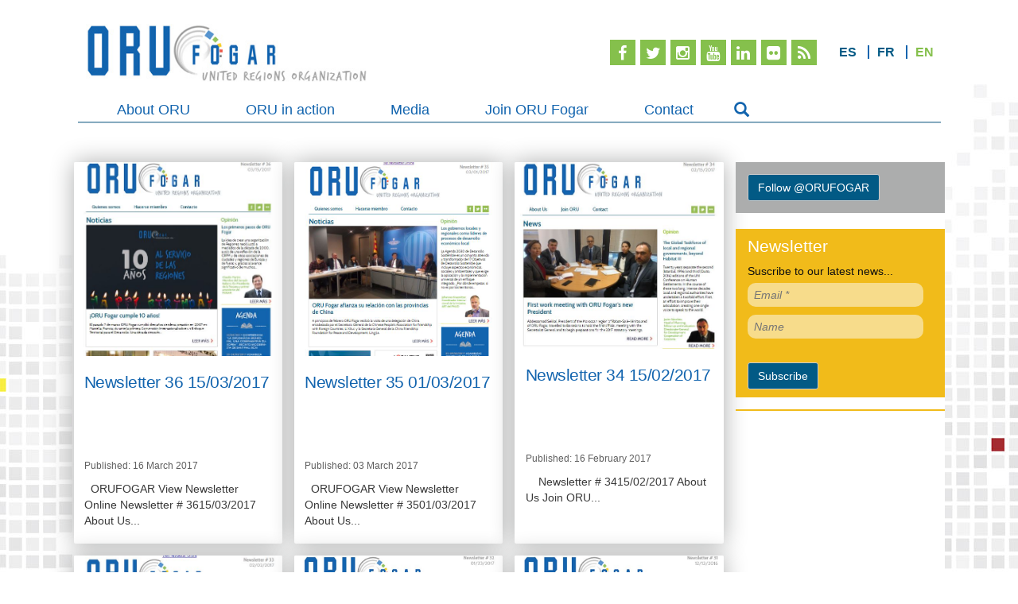

--- FILE ---
content_type: text/html; charset=utf-8
request_url: https://regionsunies-fogar.org/en/media-files/newsletters?start=99
body_size: 9290
content:
<!DOCTYPE html>
<html xmlns="http://www.w3.org/1999/xhtml" xml:lang="en-gb" lang="en-gb" dir="ltr">
<head>
	<meta name="viewport" content="width=device-width, initial-scale=1.0" />
    <link href='http://fonts.googleapis.com/css?family=Cabin:500' rel='stylesheet' type='text/css'>
    	<base href="https://regionsunies-fogar.org/en/media-files/newsletters" />
	<meta http-equiv="content-type" content="text/html; charset=utf-8" />
	<meta name="keywords" content="organización internacional, regiones unidas, naciones unidas, intermediación entre gobiernos, políticas regionales" />
	<meta name="description" content="Oru Fogar es la organización de regiones unidas de cooperación interregional y altavoz de las regiones de todo el mundo." />
	<title>Newsletters - Oru Fogar</title>
	<link href="/en/media-files/newsletters?format=feed&amp;type=rss" rel="alternate" type="application/rss+xml" title="RSS 2.0" />
	<link href="/en/media-files/newsletters?format=feed&amp;type=atom" rel="alternate" type="application/atom+xml" title="Atom 1.0" />
	<link href="/templates/orufogar/favicon.ico" rel="shortcut icon" type="image/vnd.microsoft.icon" />
	<link href="https://regionsunies-fogar.org/plugins/content/pdf_embed/assets/css/style.css" rel="stylesheet" type="text/css" />
	<link href="/templates/orufogar/css/bootstrap.min.css" rel="stylesheet" type="text/css" />
	<link href="/templates/orufogar/css/animsition.min.css" rel="stylesheet" type="text/css" />
	<link href="/templates/orufogar/css/style.css" rel="stylesheet" type="text/css" />
	<link href="/modules/mod_djimageslider/themes/default/css/djimageslider.css" rel="stylesheet" type="text/css" />
	<link href="/media/mod_falang/css/template.css" rel="stylesheet" type="text/css" />
	<style type="text/css">

	</style>
	<script src="/media/jui/js/jquery.min.js" type="text/javascript"></script>
	<script src="/media/jui/js/jquery-noconflict.js" type="text/javascript"></script>
	<script src="/media/jui/js/jquery-migrate.min.js" type="text/javascript"></script>
	<script src="/media/system/js/caption.js" type="text/javascript"></script>
	<script src="/media/jui/js/bootstrap.min.js" type="text/javascript"></script>
	<script src="/templates/orufogar/js/template.js" type="text/javascript"></script>
	<script src="/templates/orufogar/js/modal.js" type="text/javascript"></script>
	<script src="/templates/orufogar/js/bootstrap.min.js" type="text/javascript"></script>
	<script src="/templates/orufogar/js/jquery.animsition.min.js" type="text/javascript"></script>
	<script src="/templates/orufogar/js/jquery-ui.min.js" type="text/javascript"></script>
	<script src="/templates/orufogar/js/jquery.cookie.js" type="text/javascript"></script>
	<script src="/media/djextensions/jquery-easing/jquery.easing.min.js" type="text/javascript" defer="defer"></script>
	<script src="/modules/mod_djimageslider/assets/js/slider.js?v=4.0.0" type="text/javascript" defer="defer"></script>
	<script src="https://regionsunies-fogar.org/modules/mod_twitter/tmpl/tweetie.min.js" type="text/javascript"></script>
	<script type="text/javascript">
jQuery(window).on('load',  function() {
				new JCaption('img.caption');
			});
	</script>
	<link rel="alternate" href="https://regionsunies-fogar.org/es/media-files/newsletters" hreflang="es" />
	<link rel="alternate" href="https://regionsunies-fogar.org/fr/media-files/newsletters" hreflang="fr" />
	<link rel="alternate" href="https://regionsunies-fogar.org/en/media-files/newsletters" hreflang="en" />


	<!--[if lt IE 9]>
		<script src="/media/jui/js/html5.js"></script>
	<![endif]-->
</head>

<body>
<div class="container">
<header>
        <div class="logo">
        <a href="/index.php"><img src="/templates/orufogar/images/logo-en.jpg" alt="Oru Fogar"></a>
    </div>

    <div class="menutopright">

        
        <div class="pull-right">
            <ul class="menu_icons2">
                <li>
                    <a target="_blank" href="https://www.facebook.com/ORUFOGAR" class="facebook">
                        <i class="fa fa-facebook"></i>
                    </a>
                </li>
                <li>
                                        <a target="_blank" href="https://twitter.com/orufogar" class="twitter">
                        <i class="fa fa-twitter "></i>
                    </a>
                </li>
                <li>
                    <a target="_blank" href="https://www.instagram.com/orufogar" class="instagram">
                        <i class="fa fa-instagram "></i>
                    </a>
                </li>
                <li>
                    <a target="_blank" href="https://www.youtube.com/channel/UCGu6RLOrSlLk-MGOnMN9DHQ" class="gplus">
                        <i class="fa fa-youtube "></i>
                    </a>
                </li>
                <li>
                    <a target="_blank" href="https://www.linkedin.com/company/oru-fogar" class="linkedin">
                        <i class="fa fa-linkedin"></i>
                    </a>
                </li>
                <li>
                    <a target="_blank" href="https://www.flickr.com/photos/136525100@N05/" class="flickr">
                        <i class="fa fa-flickr"></i>
                    </a>
                </li>
                <li>
                                        <a target="_blank" href="http://www.regionsunies-fogar.org/en/index.php?option=com_content&view=category&id=8&format=feed&type=rss" class="rss">
                        <i class="fa fa-rss"></i>
                    </a>
                </li>
            </ul>
            <div class="pull-right langswitch">
                		<div class="moduletable">
						
<!-- Support of language domain from yireo  -->


<div class="mod-languages ">

    


<ul class="lang-inline">
    
        
        <!-- >>> [FREE] >>> -->
                    <li class="" dir="ltr">
                                    <a href="/es/media-files/newsletters">
                                                                            ES                                            </a>
                            </li>
                <!-- <<< [FREE] <<< -->
    
        
        <!-- >>> [FREE] >>> -->
                    <li class="" dir="ltr">
                                    <a href="/fr/media-files/newsletters">
                                                                            FR                                            </a>
                            </li>
                <!-- <<< [FREE] <<< -->
    
        
        <!-- >>> [FREE] >>> -->
                    <li class="lang-active" dir="ltr">
                                    <a href="/en/media-files/newsletters">
                                                                            EN                                            </a>
                            </li>
                <!-- <<< [FREE] <<< -->
    </ul>

</div>
		</div>
	
            </div>
        </div>


    </div>

    <!-- Static navbar -->

     <style>
/*
.navbar, .navbar .container{
    background: #f9f9f9 !important;
}

.navbar-nav > li > a{
     color:#333333 !important;
     text-shadow: 0 0 0 !important;
}

.dropdown-menu .sub-menu {
    left: 100%;
    position: absolute;
    top: 0;
    visibility: hidden;
    margin-top: -1px;
}

.dropdown-menu li:hover .sub-menu {
    visibility: visible;
}

.dropdown:hover .dropdown-menu {
    display: block;
}

.nav-tabs .dropdown-menu, .nav-pills .dropdown-menu, .navbar .dropdown-menu {
    margin-top: 0;
}

.navbar .sub-menu:before {
    border-bottom: 7px solid transparent;
    border-left: none;
    border-right: 7px solid rgba(0, 0, 0, 0.2);
    border-top: 7px solid transparent;
    left: -7px;
    top: 10px;
}
.navbar .sub-menu:after {
    border-top: 6px solid transparent;
    border-left: none;
    border-right: 6px solid #fff;
    border-bottom: 6px solid transparent;
    left: 10px;
    top: 11px;
    left: -6px;
}

.navbar-default .navbar-nav > .active > a, .navbar-default .navbar-nav > .active > a:hover, .navbar-default .navbar-nav > .active > a:focus{
     background: #f4f4f4 !important;
}*/
</style>
<div class="navbar navbar-default" role="navigation">
    <div class="container">
        <div class="navbar-header">
            <button type="button" class="navbar-toggle" data-toggle="collapse" data-target=".navbar-collapse">
                <span class="sr-only">Toggle navigation</span>
                <span class="icon-bar"></span>
                <span class="icon-bar"></span>
                <span class="icon-bar"></span>
            </button>
                            <a class="navbar-brand" href="/index.php"></a>
                    </div><!-- /.navbar-header -->
        <div class="navbar-collapse collapse">
            <ul class="nav navbar-nav ">
                                                                        <li class="dropdown">
                        <a href="/en/about-oru/objectives-and-mission"  class="dropdown-toggle" data-toggle="dropdown">About ORU <b class="caret"></b></a>
                        <ul class="dropdown-menu">
                                                                                                                                
                                                                                    <li><a target='' href="/en/about-oru/objectives-and-mission">&bull;&nbsp;Objectives</a></li>
                                                                                                                                            
                                                                                    <li><a target='' href="/en/quienes-somos/direction-members">&bull;&nbsp;Direction Members</a></li>
                                                                                                                                            
                                                                                    <li><a target='_blank' href="/./images/Documentos/46_declaration_marseille_en.pdf">&bull;&nbsp;Founding Charter</a></li>
                                                                                                                                            
                                                                                    <li><a target='_blank' href="/./images/Documentos/ESTATUTOS/ESTATUTOS-ORUFogar_may2022_en.pdf">&bull;&nbsp;Articles of Association</a></li>
                                                                                                                                                                                                                                                                                                                                                                                                                                                                                                                                                                                                                                                                                                                                                                                                                                                                                                                                                                                                                                                                                                                                </ul>
                     </li>
                                                                                                                                                                                                                                                                                                                                                                                                                                                                                            <li class="dropdown">
                        <a href="/en/?Itemid=243"  class="dropdown-toggle" data-toggle="dropdown">ORU in action <b class="caret"></b></a>
                        <ul class="dropdown-menu">
                                                                                                                                                                                                                                                                                                                                                                                                                                                                
                                                                                    <li><a target='' href="/en/activities/regional-best-practices-database">&bull;&nbsp;Regional Best Practices Database</a></li>
                                                                                                                                            
                                                                                    <li><a target='' href="/en/oru-in-action/working-groups">&bull;&nbsp;Working groups</a></li>
                                                                                                                                            
                                                                                    <li><a target='' href="/en/oru-in-action/projects">&bull;&nbsp;Projects</a></li>
                                                                                                                                            
                                                                                    <li><a target='' href="/en/oru-in-action/training">&bull;&nbsp;Training</a></li>
                                                                                                                                            
                                                                                    <li><a target='' href="/en/oru-in-action/project-database-yakaar-no-barsakh">&bull;&nbsp;Project database Yakaar, no Barsakh!</a></li>
                                                                                                                                                                                                                                                                                                                                                                                                                                                                                                                                                                                                                                                                                                                                </ul>
                     </li>
                                                                                                                                                                                                                                                                                                                                                                                                                                                                                                                                                                                            <li class="dropdown">
                        <a href="/en/media-files/news"  class="dropdown-toggle" data-toggle="dropdown">Media <b class="caret"></b></a>
                        <ul class="dropdown-menu">
                                                                                                                                                                                                                                                                                                                                                                                                                                                                                                                                                                                                                                                                                                                                                                                                                                                                
                                                                                    <li><a target='' href="/en/media-files/news">&bull;&nbsp;News</a></li>
                                                                                                                                            
                                                                                    <li><a target='' href="/en/media-files/opinion-articles">&bull;&nbsp;Opinion Articles</a></li>
                                                                                                                                            
                                                                                    <li><a target='' href="/en/media-files/newsletters">&bull;&nbsp;Newsletters</a></li>
                                                                                                                                                                                                                                                                                                                                                                                                                                                                </ul>
                     </li>
                                                                                                                                                                                                                                                                                                                                                                                            <li class="dropdown">
                        <a href="/en/join-oru/faq-preguntas-frecuentes-2"  class="dropdown-toggle" data-toggle="dropdown">Join ORU Fogar <b class="caret"></b></a>
                        <ul class="dropdown-menu">
                                                                                                                                                                                                                                                                                                                                                                                                                                                                                                                                                                                                                                                                                                                                                                                                                                                                                                                                                                                                                                                                                                                                
                                                                                    <li><a target='' href="/en/join-oru/faq-preguntas-frecuentes-2">&bull;&nbsp;Internships</a></li>
                                                                                                                                            
                                                                                    <li><a target='' href="/en/join-oru/join-oru">&bull;&nbsp;Join ORU</a></li>
                                                                                                                                                                                                                                                                </ul>
                     </li>
                                                                                                                                                                                                                                                                                                                            <li class="111"><a href="/en/contacts">Contact</a></li>
                                                                                                                                                                        </ul>
            <div class="icon-search hidden-xs">
                <span class="glyphicon glyphicon-search" aria-hidden="true"></span>
            </div>
                    </div><!--/.nav-collapse -->
        <div class="icon-search hidden-lg hidden-md hidden-sm">
            <span class="glyphicon glyphicon-search" aria-hidden="true"></span>
        </div>
    </div><!--Container-->
    </div><!-- /.navbar -->
    

</header>

<div class="page_content animsition">

    
        <div class="row ">
                        <div class="col-lg-9 col-md-9  margenarriba20">




                                                        







<div class="row">


        
    
                                                                                                            <div class="col-lg-4 col-md-4 col-sm-6 col-xs-12">
    <a class="new_home" href="/en/media-files/newsletters/272-newsletter-36-15-03-2017">
            <span class="news_image">
                                                        <img src="/images/Newsletters/Captura-N-36-ES.JPG" alt=""/>
                            </span>
            <span class="newshome_body">
                    <span class="title_home_news">
                        Newsletter 36 15/03/2017

                        <!-- Temp Message -->
                                                <!-- END Temp Message -->

                    </span>
                    <span class="news_date">
                        <dd class="published">
                            <span class="icon-calendar"></span>
                            <time datetime="2017-03-16T16:50:19+00:00" itemprop="datePublished">
                                Published: 16 March 2017                            </time>
                        </dd>
                    </span>
                    <span class="news_desc">
                           
ORUFOGAR




View Newsletter Online


Newsletter # 3615/03/2017






About Us...                    </span>
                    <span class="read_more animated ">Read more:  <i class="animated fa fa-chevron-right"></i></span>
            </span>
    </a>
</div>

                <!-- end item -->
                                                                            <div class="col-lg-4 col-md-4 col-sm-6 col-xs-12">
    <a class="new_home" href="/en/media-files/newsletters/262-newsletter-35-01-03-2017">
            <span class="news_image">
                                                        <img src="/images/Newsletters/Captura-N-35-ES.JPG" alt=""/>
                            </span>
            <span class="newshome_body">
                    <span class="title_home_news">
                        Newsletter 35 01/03/2017

                        <!-- Temp Message -->
                                                <!-- END Temp Message -->

                    </span>
                    <span class="news_date">
                        <dd class="published">
                            <span class="icon-calendar"></span>
                            <time datetime="2017-03-03T10:43:12+00:00" itemprop="datePublished">
                                Published: 03 March 2017                            </time>
                        </dd>
                    </span>
                    <span class="news_desc">
                           
ORUFOGAR




View Newsletter Online


Newsletter # 3501/03/2017






About Us...                    </span>
                    <span class="read_more animated ">Read more:  <i class="animated fa fa-chevron-right"></i></span>
            </span>
    </a>
</div>

                <!-- end item -->
                                                                                                                        <div class="col-lg-4 col-md-4 col-sm-6 col-xs-12">
    <a class="new_home" href="/en/media-files/newsletters/257-newsletter-34-15-02-2017">
            <span class="news_image">
                                                        <img src="/images/Newsletters/captura-NWL-34-EN.JPG" alt=""/>
                            </span>
            <span class="newshome_body">
                    <span class="title_home_news">
                        Newsletter 34 15/02/2017

                        <!-- Temp Message -->
                                                <!-- END Temp Message -->

                    </span>
                    <span class="news_date">
                        <dd class="published">
                            <span class="icon-calendar"></span>
                            <time datetime="2017-02-16T10:56:21+00:00" itemprop="datePublished">
                                Published: 16 February 2017                            </time>
                        </dd>
                    </span>
                    <span class="news_desc">
                           




 


Newsletter # 3415/02/2017






About Us Join ORU...                    </span>
                    <span class="read_more animated ">Read more:  <i class="animated fa fa-chevron-right"></i></span>
            </span>
    </a>
</div>

                <!-- end item -->
                                                                            <div class="col-lg-4 col-md-4 col-sm-6 col-xs-12">
    <a class="new_home" href="/en/media-files/newsletters/256-newsletter-33-02-02-2017">
            <span class="news_image">
                                                        <img src="/images/Newsletters/captura-NWL-33-EN.JPG" alt=""/>
                            </span>
            <span class="newshome_body">
                    <span class="title_home_news">
                        Newsletter 33 02/02/2017

                        <!-- Temp Message -->
                                                <!-- END Temp Message -->

                    </span>
                    <span class="news_date">
                        <dd class="published">
                            <span class="icon-calendar"></span>
                            <time datetime="2017-02-16T10:13:26+00:00" itemprop="datePublished">
                                Published: 16 February 2017                            </time>
                        </dd>
                    </span>
                    <span class="news_desc">
                           
ORUFOGAR




 


Newsletter # 3302/02/2017






About Us Join ORU...                    </span>
                    <span class="read_more animated ">Read more:  <i class="animated fa fa-chevron-right"></i></span>
            </span>
    </a>
</div>

                <!-- end item -->
                                                                                                                        <div class="col-lg-4 col-md-4 col-sm-6 col-xs-12">
    <a class="new_home" href="/en/media-files/newsletters/245-newsletter-32-23-01-2017">
            <span class="news_image">
                                                        <img src="/images/Newsletters/NW-32-en.JPG" alt=""/>
                            </span>
            <span class="newshome_body">
                    <span class="title_home_news">
                        Newsletter 32 18/01/2017

                        <!-- Temp Message -->
                                                <!-- END Temp Message -->

                    </span>
                    <span class="news_date">
                        <dd class="published">
                            <span class="icon-calendar"></span>
                            <time datetime="2017-01-23T08:56:53+00:00" itemprop="datePublished">
                                Published: 23 January 2017                            </time>
                        </dd>
                    </span>
                    <span class="news_desc">
                           
ORUFOGAR




 


Newsletter # 3218/01/2017






About Us Join ORU...                    </span>
                    <span class="read_more animated ">Read more:  <i class="animated fa fa-chevron-right"></i></span>
            </span>
    </a>
</div>

                <!-- end item -->
                                                                            <div class="col-lg-4 col-md-4 col-sm-6 col-xs-12">
    <a class="new_home" href="/en/media-files/newsletters/240-newsletter-31-07-12-2016">
            <span class="news_image">
                                                        <img src="/images/Newsletters/31NewsletterEN.JPG" alt=""/>
                            </span>
            <span class="newshome_body">
                    <span class="title_home_news">
                        Newsletter 31 07/12/2016

                        <!-- Temp Message -->
                                                <!-- END Temp Message -->

                    </span>
                    <span class="news_date">
                        <dd class="published">
                            <span class="icon-calendar"></span>
                            <time datetime="2016-12-13T09:05:12+00:00" itemprop="datePublished">
                                Published: 13 December 2016                            </time>
                        </dd>
                    </span>
                    <span class="news_desc">
                          ORUFOGAR






 


Newsletter # 3107/12/2016






About Us Join ORU...                    </span>
                    <span class="read_more animated ">Read more:  <i class="animated fa fa-chevron-right"></i></span>
            </span>
    </a>
</div>

                <!-- end item -->
                                                                                                                        <div class="col-lg-4 col-md-4 col-sm-6 col-xs-12">
    <a class="new_home" href="/en/media-files/newsletters/235-newsletter-30-25-11-2016">
            <span class="news_image">
                                                        <img src="/images/Newsletters/Newsletter30eng.JPG" alt=""/>
                            </span>
            <span class="newshome_body">
                    <span class="title_home_news">
                        Newsletter 30 25/11/2016

                        <!-- Temp Message -->
                                                <!-- END Temp Message -->

                    </span>
                    <span class="news_date">
                        <dd class="published">
                            <span class="icon-calendar"></span>
                            <time datetime="2016-11-28T12:27:44+00:00" itemprop="datePublished">
                                Published: 28 November 2016                            </time>
                        </dd>
                    </span>
                    <span class="news_desc">
                          ORUFOGAR

 




 


Newsletter # 3025/11/2015






About Us Join ORU...                    </span>
                    <span class="read_more animated ">Read more:  <i class="animated fa fa-chevron-right"></i></span>
            </span>
    </a>
</div>

                <!-- end item -->
                                                                            <div class="col-lg-4 col-md-4 col-sm-6 col-xs-12">
    <a class="new_home" href="/en/media-files/newsletters/230-newsletter-29-9-11-2016">
            <span class="news_image">
                                                        <img src="/images/Newsletters/nwsen.JPG" alt=""/>
                            </span>
            <span class="newshome_body">
                    <span class="title_home_news">
                        Newsletter 29 09/11/2016

                        <!-- Temp Message -->
                                                <!-- END Temp Message -->

                    </span>
                    <span class="news_date">
                        <dd class="published">
                            <span class="icon-calendar"></span>
                            <time datetime="2016-11-10T09:08:57+00:00" itemprop="datePublished">
                                Published: 10 November 2016                            </time>
                        </dd>
                    </span>
                    <span class="news_desc">
                          ORUFOGAR

 




 


Newsletter # 2909/11/2016






About Us Join ORU...                    </span>
                    <span class="read_more animated ">Read more:  <i class="animated fa fa-chevron-right"></i></span>
            </span>
    </a>
</div>

                <!-- end item -->
                                                                                                                        <div class="col-lg-4 col-md-4 col-sm-6 col-xs-12">
    <a class="new_home" href="/en/media-files/newsletters/224-newsletter-28-26-10-2016">
            <span class="news_image">
                                                        <img src="/images/Newsletters/Capturaeng.JPG" alt=""/>
                            </span>
            <span class="newshome_body">
                    <span class="title_home_news">
                        Newsletter 28 26/10/2016

                        <!-- Temp Message -->
                                                <!-- END Temp Message -->

                    </span>
                    <span class="news_date">
                        <dd class="published">
                            <span class="icon-calendar"></span>
                            <time datetime="2016-10-27T10:21:53+00:00" itemprop="datePublished">
                                Published: 27 October 2016                            </time>
                        </dd>
                    </span>
                    <span class="news_desc">
                          ORUFOGAR



 


Newsletter # 2826/10/2016






About Us Join ORU...                    </span>
                    <span class="read_more animated ">Read more:  <i class="animated fa fa-chevron-right"></i></span>
            </span>
    </a>
</div>

                <!-- end item -->
                        
        

    </div>

            <div class="pagination">
                            <p class="counter"> Page 12 of 15 </p>
                        <ul class="pagination"><li><a title="Start" href="/en/media-files/newsletters" class="pagenav"><i class="fa fa-angle-double-left"></i></a></li><li><a title="Prev" href="/en/media-files/newsletters?start=90" class="pagenav"><i class="fa fa-caret-left"></i></a></li><li class="hidden-phone"><a title="6" href="/en/media-files/newsletters?start=45" class="pagenav">6</a></li><li class="hidden-phone"><a title="7" href="/en/media-files/newsletters?start=54" class="pagenav">7</a></li><li class="hidden-phone"><a title="8" href="/en/media-files/newsletters?start=63" class="pagenav">8</a></li><li class="hidden-phone"><a title="9" href="/en/media-files/newsletters?start=72" class="pagenav">...</a></li><li class="hidden-phone"><a title="10" href="/en/media-files/newsletters?start=81" class="pagenav">10</a></li><li class="hidden-phone"><a title="11" href="/en/media-files/newsletters?start=90" class="pagenav">11</a></li><li class="active hidden-phone"><a>12</a></li><li class="hidden-phone"><a title="13" href="/en/media-files/newsletters?start=108" class="pagenav">13</a></li><li class="hidden-phone"><a title="14" href="/en/media-files/newsletters?start=117" class="pagenav">14</a></li><li class="hidden-phone"><a title="15" href="/en/media-files/newsletters?start=126" class="pagenav">...</a></li><li><a title="Next" href="/en/media-files/newsletters?start=108" class="pagenav"><i class="fa fa-caret-right"></i></a></li><li><a title="End" href="/en/media-files/newsletters?start=126" class="pagenav"><i class="fa fa-angle-double-right"></i></a></li></ul>        </div>
    
<script>
    function onFormSubmit(){
        jQuery("#courses_form").submit();
    }
</script>

                    
                            </div>
            
                <div class="col-lg-3 col-md-3 margenarriba20">
                    		<div class="moduletable">
						



<style type="text/css">


    .tweetsmodule {
        width: 100%;
        padding: 15px;
        margin: 0 auto 20px auto;
        background: white;
        -webkit-border-radius: 3px;
        -moz-border-radius: 3px;
        border-radius: 0px;
        background-color: #acadad;
    }


    .tweetsmodule .tweet {
        overflow: hidden;
    }

    .tweetsmodule ul {
        padding: 0;;
        width: 99999px;
        height: 180px;
    }

    .tweetsmodule ul li {
        list-style: none;
        width: 240px;
        min-height: 180px;
        float: left;
        padding: 0 10px 0 0;
        margin: 0 10px 0 0;
        color:#fff;
    }
    .tweetsmodule ul li .image img{
        max-width: 100%;
    }
    .readmore{ font-size: 12px; margin: 5px 0; display: block; color: #f1bb1a;  }

    .tip {
        text-align: center;
        padding: 50px 0 0;
    }


    @media (min-width: 768px) and (max-width:1025px) {
        .tweetsmodule ul li {
            width: 240px;
        }
    }

    @media (max-width: 767px) {
        .tweetsmodule ul li {
            width: 240px;
        }
    }

    @media (max-width: 640px) {
        .tweetsmodule ul li {
            width: 240px;
        }
    }

</style>


<div class="tweetsmodule">
    <div class="tweet" id="tweetcontainer"></div>

    <div class="row"><div class="col-lg-12 col-sm-12 col-xs-12">
            <a    target="_blank" class="btn btn-default " href="https://twitter.com/ORUFOGAR">
                <div id="twitteravatar"></div>
                Follow @ORUFOGAR
            </a>
        </div>
    </div>

</div>

<script class="source2" type="text/javascript">
jQuery(document).ready(function(){

   jQuery('.tweetsmodule .tweet').twittie({
       'username': 'orufogar',
        dateFormat: '%b. %d, %Y',
        template: '<div class="row"><div class="col-lg-3 "><div class="image"><a href="/{{url}}" target="_blank"><i class="fa fa-twitter fa-4x"></i></a></div></div><div class="col-lg-9 col-xs-9"><div class="date">{{date}}</div> {{tweet}} <br><a class="readmore" href="/{{url}}" target="_blank">Read more:  <i class="fa  fa-chevron-right"></i></a></div></div>',
        count: 4,
        hideReplies: true,
       'apiPath' : 'https://regionsunies-fogar.org/modules/mod_twitter/api/tweet.php',
       'loadingText': 'Latest Tweets...'
    },function(){
       var containerwidth= jQuery('.tweetsmodule').width();

       jQuery('window').resize(function(){
           containerwidth= jQuery('.tweetsmodule').width();
       });

       jQuery('.tweetsmodule ul li ').width(containerwidth);

       setInterval(function() {
           var item = jQuery('.tweetsmodule .tweet ul').find('li:first');
           var slidewidth = jQuery('#tweetcontainer').width();


           jQuery('.tweetsmodule ul li ').width(containerwidth);

           item.animate( {marginLeft: '-'+containerwidth+'px', 'opacity': '0'}, 800, function() {
               jQuery(this).detach().appendTo('.tweetsmodule .tweet ul').removeAttr('style');
           });
       }, 7000);
    });

});
</script>		</div>
			<div class="moduletable">
						

<div class="custom"  >
	<div id="mc_embed_signup" class="newsletterhomepage">
<div class="intro">
<h3>Newsletter</h3>
Suscribe to our latest news...</div>
<form id="mc-embedded-subscribe-form" class="validate" action="https://regionsunies-fogar.us10.list-manage.com/subscribe/post?u=d2305c5d9bb5b565c9c7f3ce3&amp;id=499ec620b1" method="post" name="mc-embedded-subscribe-form" novalidate="" target="_blank">
<div class=""><input id="mce-EMAIL" class="required email" name="EMAIL" type="email" value="" placeholder="Email *" /></div>
<div class=""><input id="mce-FNAME" class="" name="FNAME" type="text" value="" placeholder="Name" /></div>
<div id="mce-responses" class="clear"> </div>
<!-- real people should not fill this in and expect good things - do not remove this or risk form bot signups-->
<div style="position: absolute; left: -5000px;"><input tabindex="-1" name="b_d2305c5d9bb5b565c9c7f3ce3_499ec620b1" type="text" value="" /></div>
<div class="clear"><input id="mc-embedded-subscribe" class="button btn btn-default" name="subscribe" type="submit" value="Subscribe" /></div>
</form></div>
<!--End mc_embed_signup--></div>
		</div>
			<div class="moduletable">
						<div class="bannergroup">


</div>
		</div>
	
                </div>
                    </div>

    
    <div class="row">
        <div class="col-lg-12">
            <div class="contentfooter">
                		<div class="moduletable clients_slider">
						
<div style="border: 0px !important;">
<div id="djslider-loader160" class="djslider-loader djslider-loader-default" data-animation='{"auto":"1","looponce":"0","transition":"easeInOutExpo","css3transition":"cubic-bezier(1.000, 0.000, 0.000, 1.000)","duration":400,"delay":3400}' data-djslider='{"id":"160","slider_type":"0","slide_size":140,"visible_slides":"6","direction":"left","show_buttons":"0","show_arrows":"1","preload":"800","css3":"1"}' tabindex="0">
    <div id="djslider160" class="djslider djslider-default img-vcenter" style="height: 60px; width: 800px;">
        <div id="slider-container160" class="slider-container">
        	<ul id="slider160" class="djslider-in">
          		          			<li style="margin: 0 40px 0px 0 !important; height: 60px; width: 100px;">
          					            											<img class="dj-image" src="/images/members//ads.jpg" alt="ads.jpg"  style="width: 100%; height: auto;"/>
																									
						
					</li>
                          			<li style="margin: 0 40px 0px 0 !important; height: 60px; width: 100px;">
          					            											<img class="dj-image" src="/images/members//Aores.jpg" alt="Aores.jpg"  style="width: 100%; height: auto;"/>
																									
						
					</li>
                          			<li style="margin: 0 40px 0px 0 !important; height: 60px; width: 100px;">
          					            											<img class="dj-image" src="/images/members//ARDCI.jpg" alt="ARDCI.jpg"  style="width: 100%; height: auto;"/>
																									
						
					</li>
                          			<li style="margin: 0 40px 0px 0 !important; height: 60px; width: 100px;">
          					            											<img class="dj-image" src="/images/members//ARENI.jpg" alt="ARENI.jpg"  style="width: 100%; height: auto;"/>
																									
						
					</li>
                          			<li style="margin: 0 40px 0px 0 !important; height: 60px; width: 100px;">
          					            											<img class="dj-image" src="/images/members//arfe.jpg" alt="arfe.jpg"  style="width: 100%; height: auto;"/>
																									
						
					</li>
                          			<li style="margin: 0 40px 0px 0 !important; height: 60px; width: 100px;">
          					            											<img class="dj-image" src="/images/members//asamblea_nacional_gobiernos_regionalesperu_ANGR.png" alt="asamblea_nacional_gobiernos_regionalesperu_ANGR.png"  style="width: 100%; height: auto;"/>
																									
						
					</li>
                          			<li style="margin: 0 40px 0px 0 !important; height: 60px; width: 100px;">
          					            											<img class="dj-image" src="/images/members//Asociacin-de-Regiones-de-Mali.jpg" alt="Asociacin-de-Regiones-de-Mali.jpg"  style="width: 100%; height: auto;"/>
																									
						
					</li>
                          			<li style="margin: 0 40px 0px 0 !important; height: 60px; width: 100px;">
          					            											<img class="dj-image" src="/images/members//Asociacin-de-Regiones-de-Marruecos.png" alt="Asociacin-de-Regiones-de-Marruecos.png"  style="width: 100%; height: auto;"/>
																									
						
					</li>
                          			<li style="margin: 0 40px 0px 0 !important; height: 60px; width: 100px;">
          					            											<img class="dj-image" src="/images/members//Associacion-de-Rgions-de-Burkina-Fasso.jpg" alt="Associacion-de-Rgions-de-Burkina-Fasso.jpg"  style="width: 100%; height: auto;"/>
																									
						
					</li>
                          			<li style="margin: 0 40px 0px 0 !important; height: 60px; width: 100px;">
          					            											<img class="dj-image" src="/images/members//association-internationale-regions-francophones.jpg" alt="association-internationale-regions-francophones.jpg"  style="width: 100%; height: auto;"/>
																									
						
					</li>
                          			<li style="margin: 0 40px 0px 0 !important; height: 60px; width: 100px;">
          					            											<img class="dj-image" src="/images/members//Association-of-European-Border-Regions-AEBR.png" alt="Association-of-European-Border-Regions-AEBR.png"  style="width: 100%; height: auto;"/>
																									
						
					</li>
                          			<li style="margin: 0 40px 0px 0 !important; height: 60px; width: 100px;">
          					            											<img class="dj-image" src="/images/members//azuay.png" alt="azuay.png"  style="width: 100%; height: auto;"/>
																									
						
					</li>
                          			<li style="margin: 0 40px 0px 0 !important; height: 60px; width: 100px;">
          					            											<img class="dj-image" src="/images/members//bamako.jpg" alt="bamako.jpg"  style="width: 100%; height: auto;"/>
																									
						
					</li>
                          			<li style="margin: 0 40px 0px 0 !important; height: 60px; width: 100px;">
          					            											<img class="dj-image" src="/images/members//Buenos-Aires.png" alt="Buenos-Aires.png"  style="width: 100%; height: auto;"/>
																									
						
					</li>
                          			<li style="margin: 0 40px 0px 0 !important; height: 60px; width: 100px;">
          					            											<img class="dj-image" src="/images/members//Coat_of_arms_of_Lviv.png" alt="Coat_of_arms_of_Lviv.png"  style="width: 100%; height: auto;"/>
																									
						
					</li>
                          			<li style="margin: 0 40px 0px 0 !important; height: 60px; width: 100px;">
          					            											<img class="dj-image" src="/images/members//commune-dagana-senegal.png" alt="commune-dagana-senegal.png"  style="width: 100%; height: auto;"/>
																									
						
					</li>
                          			<li style="margin: 0 40px 0px 0 !important; height: 60px; width: 100px;">
          					            											<img class="dj-image" src="/images/members//congope.png" alt="congope.png"  style="width: 100%; height: auto;"/>
																									
						
					</li>
                          			<li style="margin: 0 40px 0px 0 !important; height: 60px; width: 100px;">
          					            											<img class="dj-image" src="/images/members//Congreso-de-Intendentes-Uruguay.png" alt="Congreso-de-Intendentes-Uruguay.png"  style="width: 100%; height: auto;"/>
																									
						
					</li>
                          			<li style="margin: 0 40px 0px 0 !important; height: 60px; width: 100px;">
          					            											<img class="dj-image" src="/images/members//conseil-regional-de-rabat-sale-kenitra.jpg" alt="conseil-regional-de-rabat-sale-kenitra.jpg"  style="width: 100%; height: auto;"/>
																									
						
					</li>
                          			<li style="margin: 0 40px 0px 0 !important; height: 60px; width: 100px;">
          					            											<img class="dj-image" src="/images/members//Conseil-Regional-Fs-Mekns.jpg" alt="Conseil-Regional-Fs-Mekns.jpg"  style="width: 100%; height: auto;"/>
																									
						
					</li>
                          			<li style="margin: 0 40px 0px 0 !important; height: 60px; width: 100px;">
          					            											<img class="dj-image" src="/images/members//Conseil-Regional-Sud-Comoe.jpg" alt="Conseil-Regional-Sud-Comoe.jpg"  style="width: 100%; height: auto;"/>
																									
						
					</li>
                          			<li style="margin: 0 40px 0px 0 !important; height: 60px; width: 100px;">
          					            											<img class="dj-image" src="/images/members//Conseil-Rgional-de-Dra-Tafilalet.jpg" alt="Conseil-Rgional-de-Dra-Tafilalet.jpg"  style="width: 100%; height: auto;"/>
																									
						
					</li>
                          			<li style="margin: 0 40px 0px 0 !important; height: 60px; width: 100px;">
          					            											<img class="dj-image" src="/images/members//Conseil-rgional-de-Nawa.png" alt="Conseil-rgional-de-Nawa.png"  style="width: 100%; height: auto;"/>
																									
						
					</li>
                          			<li style="margin: 0 40px 0px 0 !important; height: 60px; width: 100px;">
          					            											<img class="dj-image" src="/images/members//Conseil-rgional-de-San-Pedro.png" alt="Conseil-rgional-de-San-Pedro.png"  style="width: 100%; height: auto;"/>
																									
						
					</li>
                          			<li style="margin: 0 40px 0px 0 !important; height: 60px; width: 100px;">
          					            											<img class="dj-image" src="/images/members//Conseil-rgional-du-Blier.png" alt="Conseil-rgional-du-Blier.png"  style="width: 100%; height: auto;"/>
																									
						
					</li>
                          			<li style="margin: 0 40px 0px 0 !important; height: 60px; width: 100px;">
          					            											<img class="dj-image" src="/images/members//Conseil-rgional-Ouest-Cameroun.png" alt="Conseil-rgional-Ouest-Cameroun.png"  style="width: 100%; height: auto;"/>
																									
						
					</li>
                          			<li style="margin: 0 40px 0px 0 !important; height: 60px; width: 100px;">
          					            											<img class="dj-image" src="/images/members//Conseil-Souss-Massa.png" alt="Conseil-Souss-Massa.png"  style="width: 100%; height: auto;"/>
																									
						
					</li>
                          			<li style="margin: 0 40px 0px 0 !important; height: 60px; width: 100px;">
          					            											<img class="dj-image" src="/images/members//consejo-de-gobernadores-de-paraguay.png" alt="consejo-de-gobernadores-de-paraguay.png"  style="width: 100%; height: auto;"/>
																									
						
					</li>
                          			<li style="margin: 0 40px 0px 0 !important; height: 60px; width: 100px;">
          					            											<img class="dj-image" src="/images/members//Consil-Rgional-des-Hauts-Bassins.jpg" alt="Consil-Rgional-des-Hauts-Bassins.jpg"  style="width: 100%; height: auto;"/>
																									
						
					</li>
                          			<li style="margin: 0 40px 0px 0 !important; height: 60px; width: 100px;">
          					            											<img class="dj-image" src="/images/members//Cordoba.png" alt="Cordoba.png"  style="width: 100%; height: auto;"/>
																									
						
					</li>
                          			<li style="margin: 0 40px 0px 0 !important; height: 60px; width: 100px;">
          					            											<img class="dj-image" src="/images/members//Council-of-Governors-Kenya.PNG" alt="Council-of-Governors-Kenya.PNG"  style="width: 100%; height: auto;"/>
																									
						
					</li>
                          			<li style="margin: 0 40px 0px 0 !important; height: 60px; width: 100px;">
          					            											<img class="dj-image" src="/images/members//Departamento-Central-Paraguay.png" alt="Departamento-Central-Paraguay.png"  style="width: 100%; height: auto;"/>
																									
						
					</li>
                          			<li style="margin: 0 40px 0px 0 !important; height: 60px; width: 100px;">
          					            											<img class="dj-image" src="/images/members//escudo-provincia-de-los-rios.png" alt="escudo-provincia-de-los-rios.png"  style="width: 100%; height: auto;"/>
																									
						
					</li>
                          			<li style="margin: 0 40px 0px 0 !important; height: 60px; width: 100px;">
          					            											<img class="dj-image" src="/images/members//est.jpg" alt="est.jpg"  style="width: 100%; height: auto;"/>
																									
						
					</li>
                          			<li style="margin: 0 40px 0px 0 !important; height: 60px; width: 100px;">
          					            											<img class="dj-image" src="/images/members//gobernacion_sucre_colombia.png" alt="gobernacion_sucre_colombia.png"  style="width: 100%; height: auto;"/>
																									
						
					</li>
                          			<li style="margin: 0 40px 0px 0 !important; height: 60px; width: 100px;">
          					            											<img class="dj-image" src="/images/members//gobierno-del-pais-vasco2.png" alt="gobierno-del-pais-vasco2.png"  style="width: 100%; height: auto;"/>
																									
						
					</li>
                          			<li style="margin: 0 40px 0px 0 !important; height: 60px; width: 100px;">
          					            											<img class="dj-image" src="/images/members//gontougo.jpg" alt="gontougo.jpg"  style="width: 100%; height: auto;"/>
																									
						
					</li>
                          			<li style="margin: 0 40px 0px 0 !important; height: 60px; width: 100px;">
          					            											<img class="dj-image" src="/images/members//GrandsPonts.jpg" alt="GrandsPonts.jpg"  style="width: 100%; height: auto;"/>
																									
						
					</li>
                          			<li style="margin: 0 40px 0px 0 !important; height: 60px; width: 100px;">
          					            											<img class="dj-image" src="/images/members//guayas.png" alt="guayas.png"  style="width: 100%; height: auto;"/>
																									
						
					</li>
                          			<li style="margin: 0 40px 0px 0 !important; height: 60px; width: 100px;">
          					            											<img class="dj-image" src="/images/members//huancavelica.png" alt="huancavelica.png"  style="width: 100%; height: auto;"/>
																									
						
					</li>
                          			<li style="margin: 0 40px 0px 0 !important; height: 60px; width: 100px;">
          					            											<img class="dj-image" src="/images/members//iffou.jpg" alt="iffou.jpg"  style="width: 100%; height: auto;"/>
																									
						
					</li>
                          			<li style="margin: 0 40px 0px 0 !important; height: 60px; width: 100px;">
          					            											<img class="dj-image" src="/images/members//inhambane.jpg" alt="inhambane.jpg"  style="width: 100%; height: auto;"/>
																									
						
					</li>
                          			<li style="margin: 0 40px 0px 0 !important; height: 60px; width: 100px;">
          					            											<img class="dj-image" src="/images/members//Junta-de-Extremadura.png" alt="Junta-de-Extremadura.png"  style="width: 100%; height: auto;"/>
																									
						
					</li>
                          			<li style="margin: 0 40px 0px 0 !important; height: 60px; width: 100px;">
          					            											<img class="dj-image" src="/images/members//Kaolack.png" alt="Kaolack.png"  style="width: 100%; height: auto;"/>
																									
						
					</li>
                          			<li style="margin: 0 40px 0px 0 !important; height: 60px; width: 100px;">
          					            											<img class="dj-image" src="/images/members//koulikoro.jpg" alt="koulikoro.jpg"  style="width: 100%; height: auto;"/>
																									
						
					</li>
                          			<li style="margin: 0 40px 0px 0 !important; height: 60px; width: 100px;">
          					            											<img class="dj-image" src="/images/members//LAgence-de-lOriental.jpg" alt="LAgence-de-lOriental.jpg"  style="width: 100%; height: auto;"/>
																									
						
					</li>
                          			<li style="margin: 0 40px 0px 0 !important; height: 60px; width: 100px;">
          					            											<img class="dj-image" src="/images/members//lavalleja.png" alt="lavalleja.png"  style="width: 100%; height: auto;"/>
																									
						
					</li>
                          			<li style="margin: 0 40px 0px 0 !important; height: 60px; width: 100px;">
          					            											<img class="dj-image" src="/images/members//LOGO-CDG_page-0001.jpg" alt="LOGO-CDG_page-0001.jpg"  style="width: 100%; height: auto;"/>
																									
						
					</li>
                          			<li style="margin: 0 40px 0px 0 !important; height: 60px; width: 100px;">
          					            											<img class="dj-image" src="/images/members//LOGO-GPM.png" alt="LOGO-GPM.png"  style="width: 100%; height: auto;"/>
																									
						
					</li>
                          			<li style="margin: 0 40px 0px 0 !important; height: 60px; width: 100px;">
          					            											<img class="dj-image" src="/images/members//mancomunidadandes.jpg" alt="mancomunidadandes.jpg"  style="width: 100%; height: auto;"/>
																									
						
					</li>
                          			<li style="margin: 0 40px 0px 0 !important; height: 60px; width: 100px;">
          					            											<img class="dj-image" src="/images/members//matogrossodosul.jpg" alt="matogrossodosul.jpg"  style="width: 100%; height: auto;"/>
																									
						
					</li>
                          			<li style="margin: 0 40px 0px 0 !important; height: 60px; width: 100px;">
          					            											<img class="dj-image" src="/images/members//moronasantiago.png" alt="moronasantiago.png"  style="width: 100%; height: auto;"/>
																									
						
					</li>
                          			<li style="margin: 0 40px 0px 0 !important; height: 60px; width: 100px;">
          					            											<img class="dj-image" src="/images/members//Nario.jpg" alt="Nario.jpg"  style="width: 100%; height: auto;"/>
																									
						
					</li>
                          			<li style="margin: 0 40px 0px 0 !important; height: 60px; width: 100px;">
          					            											<img class="dj-image" src="/images/members//nario.png" alt="nario.png"  style="width: 100%; height: auto;"/>
																									
						
					</li>
                          			<li style="margin: 0 40px 0px 0 !important; height: 60px; width: 100px;">
          					            											<img class="dj-image" src="/images/members//nzi.png" alt="nzi.png"  style="width: 100%; height: auto;"/>
																									
						
					</li>
                          			<li style="margin: 0 40px 0px 0 !important; height: 60px; width: 100px;">
          					            											<img class="dj-image" src="/images/members//opcio_2_regiontangertetouanalhoceima.jpg" alt="opcio_2_regiontangertetouanalhoceima.jpg"  style="width: 100%; height: auto;"/>
																									
						
					</li>
                          			<li style="margin: 0 40px 0px 0 !important; height: 60px; width: 100px;">
          					            											<img class="dj-image" src="/images/members//parana_GOV.png" alt="parana_GOV.png"  style="width: 100%; height: auto;"/>
																									
						
					</li>
                          			<li style="margin: 0 40px 0px 0 !important; height: 60px; width: 100px;">
          					            											<img class="dj-image" src="/images/members//pichincha.png" alt="pichincha.png"  style="width: 100%; height: auto;"/>
																									
						
					</li>
                          			<li style="margin: 0 40px 0px 0 !important; height: 60px; width: 100px;">
          					            											<img class="dj-image" src="/images/members//R20.png" alt="R20.png"  style="width: 100%; height: auto;"/>
																									
						
					</li>
                          			<li style="margin: 0 40px 0px 0 !important; height: 60px; width: 100px;">
          					            											<img class="dj-image" src="/images/members//regions4.png" alt="regions4.png"  style="width: 100%; height: auto;"/>
																									
						
					</li>
                          			<li style="margin: 0 40px 0px 0 !important; height: 60px; width: 100px;">
          					            											<img class="dj-image" src="/images/members//reunion.png" alt="reunion.png"  style="width: 100%; height: auto;"/>
																									
						
					</li>
                          			<li style="margin: 0 40px 0px 0 !important; height: 60px; width: 100px;">
          					            											<img class="dj-image" src="/images/members//Santa-Cruz.png" alt="Santa-Cruz.png"  style="width: 100%; height: auto;"/>
																									
						
					</li>
                          			<li style="margin: 0 40px 0px 0 !important; height: 60px; width: 100px;">
          					            											<img class="dj-image" src="/images/members//tahoua.png" alt="tahoua.png"  style="width: 100%; height: auto;"/>
																									
						
					</li>
                          			<li style="margin: 0 40px 0px 0 !important; height: 60px; width: 100px;">
          					            											<img class="dj-image" src="/images/members//Tanger-Tetouan-Al-Hoceima.png" alt="Tanger-Tetouan-Al-Hoceima.png"  style="width: 100%; height: auto;"/>
																									
						
					</li>
                          			<li style="margin: 0 40px 0px 0 !important; height: 60px; width: 100px;">
          					            											<img class="dj-image" src="/images/members//tangertetouan.png" alt="tangertetouan.png"  style="width: 100%; height: auto;"/>
																									
						
					</li>
                          			<li style="margin: 0 40px 0px 0 !important; height: 60px; width: 100px;">
          					            											<img class="dj-image" src="/images/members//Tarija.png" alt="Tarija.png"  style="width: 100%; height: auto;"/>
																									
						
					</li>
                          			<li style="margin: 0 40px 0px 0 !important; height: 60px; width: 100px;">
          					            											<img class="dj-image" src="/images/members//tivouane.jpg" alt="tivouane.jpg"  style="width: 100%; height: auto;"/>
																									
						
					</li>
                          			<li style="margin: 0 40px 0px 0 !important; height: 60px; width: 100px;">
          					            											<img class="dj-image" src="/images/members//tonkpi.jpg" alt="tonkpi.jpg"  style="width: 100%; height: auto;"/>
																									
						
					</li>
                          			<li style="margin: 0 40px 0px 0 !important; height: 60px; width: 100px;">
          					            											<img class="dj-image" src="/images/members//tucuman.jpg" alt="tucuman.jpg"  style="width: 100%; height: auto;"/>
																									
						
					</li>
                          			<li style="margin: 0 40px 0px 0 !important; height: 60px; width: 100px;">
          					            											<img class="dj-image" src="/images/members//UAEL.png" alt="UAEL.png"  style="width: 100%; height: auto;"/>
																									
						
					</li>
                          			<li style="margin: 0 40px 0px 0 !important; height: 60px; width: 100px;">
          					            											<img class="dj-image" src="/images/members//ZICOSUR_OK.png" alt="ZICOSUR_OK.png"  style="width: 100%; height: auto;"/>
																									
						
					</li>
                        	</ul>
        </div>
                <div id="navigation160" class="navigation-container" style="top: 66.666666666667%; margin: 0 1.25%;">
        	        	<img id="prev160" class="prev-button showOnHover" src="/modules/mod_djimageslider/themes/default/images/prev.png" alt="Previous" tabindex="0" />
			<img id="next160" class="next-button showOnHover" src="/modules/mod_djimageslider/themes/default/images/next.png" alt="Next" tabindex="0" />
						        </div>
                    </div>
</div>
</div>
<div class="djslider-end" style="clear: both" tabindex="0"></div>		</div>
	
            </div>
        </div>
    </div>

</div>

<div class="clearfix"></div>
<hr class="yellowline">
<div class="clearfix"></div>

<div class="footer">
    <div class="row">
        <div class="col-lg-12">
            <div class="footermenu">
            <ul class="nav menufootermenu">
<li class="item-103 deeper parent"><a href="/en/about-oru/objectives-and-mission" >About ORU</a><ul class="nav-child unstyled small"><li class="item-105"><a href="/en/about-oru/objectives-and-mission" >Objectives</a></li><li class="item-136"><a href="/en/quienes-somos/direction-members" >Direction Members</a></li><li class="item-143"><a href="/./images/Documentos/46_declaration_marseille_en.pdf" target="_blank">Founding Charter</a></li><li class="item-145"><a href="/./images/Documentos/ESTATUTOS/ESTATUTOS-ORUFogar_may2022_en.pdf" target="_blank">Articles of Association</a></li></ul></li><li class="item-242 deeper parent"><a href="/en/?Itemid=243" >ORU in action</a><ul class="nav-child unstyled small"><li class="item-317"><a href="/en/activities/regional-best-practices-database" >Regional Best Practices Database</a></li><li class="item-318"><a href="/en/oru-in-action/working-groups" >Working groups</a></li><li class="item-319"><a href="/en/oru-in-action/projects" >Projects</a></li><li class="item-326"><a href="/en/oru-in-action/training" >Training</a></li><li class="item-327"><a href="/en/oru-in-action/project-database-yakaar-no-barsakh" >Project database Yakaar, no Barsakh!</a></li></ul></li><li class="item-106 active deeper parent"><a href="/en/media-files/news" >Media</a><ul class="nav-child unstyled small"><li class="item-233"><a href="/en/media-files/news" >News</a></li><li class="item-148"><a href="/en/media-files/opinion-articles" >Opinion Articles</a></li><li class="item-232 current active"><a href="/en/media-files/newsletters" >Newsletters</a></li></ul></li><li class="item-128 deeper parent"><a href="/en/join-oru/faq-preguntas-frecuentes-2" >Join ORU Fogar</a><ul class="nav-child unstyled small"><li class="item-144"><a href="/en/join-oru/faq-preguntas-frecuentes-2" >Internships</a></li><li class="item-146"><a href="/en/join-oru/join-oru" >Join ORU</a></li></ul></li><li class="item-111 deeper"><a href="/en/contacts" >Contact</a><ul class="nav-child unstyled small"><li class="item-261"><a href="/./images/Documentos/posicionamiento-habitat3-en.pdf" target="_blank">Regional Governments in Habitat III. ORU Fogar’s position</a></li></ul></li></ul>

            </div>
        </div>
    </div>
    <hr>
    <div class="row">
        <div class="col-lg-9 col-md-9 col-sm-8">
            <div class="address">
                		<div class="moduletable">
						

<div class="custom"  >
	<p style="text-align: center;">Secretariat of the United Regions Organization ·  Barcelona (Spain)</p></div>
		</div>
	
            </div>
        </div>
        <div class="col-lg-3 col-md-3 col-sm-4">
            <ul class="footericons pull-right">
                <li>
                    <a target="_blank" href="https://www.facebook.com/ORUFOGAR" class="footericons_facebook">
                        <span class="fa-stack">
                          <i class="fa fa-circle fa-stack-2x"></i>
                          <i class="fa fa-facebook fa-stack-1x fa-inverse"></i>
                        </span>
                    </a>
                </li>
                <li>
                    <a target="_blank" href="https://twitter.com/orufogar" class="footericons_twitter">
                        <span class="fa-stack">
                          <i class="fa fa-circle fa-stack-2x"></i>
                          <i class="fa fa-twitter fa-stack-1x fa-inverse"></i>
                        </span>
                    </a>
                </li>
                <li>
                    <a target="_blank" href="https://www.instagram.com/orufogar" class="footericons_instagram">
                        <span class="fa-stack">
                          <i class="fa fa-circle fa-stack-2x"></i>
                          <i class="fa fa-instagram fa-stack-1x fa-inverse"></i>
                        </span>
                    </a>
                </li>
                <li>
                    <a target="_blank" href="https://www.youtube.com/channel/UCWLuRt1xWGiOGyPBY9cRykQ" class="footericons_gplus">
                        <span class="fa-stack">
                          <i class="fa fa-circle fa-stack-2x"></i>
                          <i class="fa fa-youtube fa-stack-1x fa-inverse"></i>
                        </span>
                    </a>
                </li>
                <li>
                    <a target="_blank" href="https://www.linkedin.com/company/oru-fogar" class="footericons_linkedin">
                        <span class="fa-stack">
                          <i class="fa fa-circle fa-stack-2x"></i>
                          <i class="fa fa-linkedin fa-stack-1x fa-inverse"></i>
                        </span>
                    </a>
                </li>
                <li>
                    <a target="_blank" href="https://www.flickr.com/photos/128904439@N08/" class="footericons_flickr">
                        <span class="fa-stack">
                          <i class="fa fa-circle fa-stack-2x"></i>
                          <i class="fa fa-flickr fa-stack-1x fa-inverse"></i>
                        </span>
                    </a>
                </li>
                                <li>
                    <a target="_blank" href="http://www.regionsunies-fogar.org/en/index.php?option=com_content&view=category&id=8&format=feed&type=rss" class="footericons_rss">
                        <span class="fa-stack">
                          <i class="fa fa-circle fa-stack-2x"></i>
                          <i class="fa fa-rss fa-stack-1x fa-inverse"></i>
                        </span>
                    </a>
                </li>

            </ul>
        </div>
    </div>

</div>

<div class="credits">© All rights reserved ORU. Barcelona 2026</div>

</div> <!-- /container -->



<div class="footerbackground">
    <div class="footer_left"></div>
    <div class="footer_right"></div>
</div>

<div class="modal-container hidden-xs">
    <a href="javascript:void()" id="modal_background"></a>
    <div id="myDialog">
        <img src="/templates/orufogar/images/close_button.png" alt="close_button" id="onClose"/>
        
        <div class="row">
            <div class="col-md-12">
                		<div class="moduletable">
						

<div class="custom"  >
	<div id="mc_embed_signup" class="newsletterhomepage">
<div class="intro">
<h3>¿Do you like our page?</h3>
<p>Subscribe to our newsletter to receive all the information about ORU FOGAR in your mail:</p>
</div>
<form id="mc-embedded-subscribe-form" class="validate" action="https://regionsunies-fogar.us10.list-manage.com/subscribe/post?u=d2305c5d9bb5b565c9c7f3ce3&amp;id=499ec620b1" method="post" name="mc-embedded-subscribe-form" novalidate="" target="_blank">
<div class=""><input id="mce-EMAIL" class="required email" name="EMAIL" type="email" value="" placeholder="Email *" /></div>
<div class=""><input id="mce-FNAME" class="" name="FNAME" type="text" value="" placeholder="Name" /></div>
<div id="mce-responses" class="clear"> </div>
<!-- real people should not fill this in and expect good things - do not remove this or risk form bot signups-->
<div style="position: absolute; left: -5000px;"><input tabindex="-1" name="b_d2305c5d9bb5b565c9c7f3ce3_499ec620b1" type="text" value="" /></div>
<div class="clear"><input id="mc-embedded-subscribe" class="button btn btn-default" name="subscribe" type="submit" value="Subscribe" /></div>
</form></div>
<!--End mc_embed_signup--></div>
		</div>
	
            </div>
        </div>
    </div>
</div>


<script>
    (function(i,s,o,g,r,a,m){i['GoogleAnalyticsObject']=r;i[r]=i[r]||function(){
        (i[r].q=i[r].q||[]).push(arguments)},i[r].l=1*new Date();a=s.createElement(o),
        m=s.getElementsByTagName(o)[0];a.async=1;a.src=g;m.parentNode.insertBefore(a,m)
    })(window,document,'script','//www.google-analytics.com/analytics.js','ga');
    ga('create', 'UA-60465425-1', 'auto');
    ga('send', 'pageview');
</script>​
</body>
</html>


--- FILE ---
content_type: text/css
request_url: https://regionsunies-fogar.org/templates/orufogar/css/style.css
body_size: 5972
content:
@import url("font-awesome.min.css");



body{
    font-family: 'Cabin', sans-serif;
}
.container{ }
.container, header{ position: relative; }
header{background-color: #fff; padding: 30px 5px 10px 5px;}
.page_content{background-color: #fff;}
.dropdown:hover .dropdown-menu {
    display: block;
}

a,.animated{
    webkit-transition: all 0.2s linear;
    -moz-transition: all 0.2s linear;
    -o-transition: all 0.2s linear;
    transition: all 0.2s linear;
}
.navbar-default{ margin: 20px 0;}
.navbar-toggle{ margin: 5px; border-radius: 0 !important;}

.margenarriba8{ margin-top:8px ;}
.margenabajo8{ margin-bottom:8px ;}
.margenarriba10{ margin-top:10px !important ;}
.margenarriba20{ margin-top:20px !important;}
.margenarriba30{ margin-top:30px !important;}
.margenarriba40{ margin-top:40px !important;}
.margenarriba60{ margin-top:60px !important;}
.margenarriba80{ margin-top:80px !important;}
.margenizquierda10{ margin-left:10px !important;}
.margenizquierda20{ margin-left:20px !important;}
.margenizquierda30{ margin-left:30px !important;}
.margenizquierda40{ margin-left:40px !important;}
.margenderecha10{ margin-right:10px !important;}
.margenderecha20{ margin-right:20px !important;}
.margenderecha30{ margin-right:30px !important;}
.margenderecha40{ margin-right:40px !important;}
.margenabajo10{ margin-bottom:10px !important;}
.margenabajo20{ margin-bottom:20px !important;}
.margenabajo30{ margin-bottom:30px !important;}
.margenabajo40{ margin-bottom:40px !important;}

.padding10{ padding:10px !important ;}
.padding20{ padding:20px !important;}
.padding30{ padding:30px !important;}

h1{ color:#1264ae; font-size: 72px; margin-top:0; margin-bottom: 30px;}
.noticias h1{ color:#1264ae; font-size: 32px;}
h2{ color:inherit; font-size: 22px; font-weight: normal;  }
h3{ color:#1264ae; font-size: 21px;}
.blue{color:#1264ae !important;}



.navbar-default{
    border: none;
    border-bottom: 1px solid #6796af;
    box-shadow: 0 1px 0 #99b8c9;
    font-size: 18px;
}
.navbar-default .navbar-nav>.active>a, .navbar-default .navbar-nav>.active>a:hover, .navbar-nav>.active>a:focus, .navbar-default .navbar-nav>.active>a:focus{
    background-color: #78b939; color:#fff;
}
li.dropdown:hover{
    background-color: #78b939;
}

li.dropdown:hover .dropdown-toggle{
    color: #fff;
}
hr{ border-top: 1px solid #f1bb1a;}

.nav>li.dropdown{
display:block!important;
}
.nav>li>a{
    padding-left:35px;
    padding-right: 35px;
}
.navbar-default .navbar-nav>li>a{
    color:#1264ae; font-size: 18px;
}
.nav>li>a .caret{ display: none !important}
/*dropdown*/
.navbar-default .dropdown-menu{
    background-color: rgba(30,99,162,0.9);
    min-width: 100%;

}
.navbar-default .dropdown-menu{
    padding: 0px 0;
}
.navbar-default .dropdown-menu li{
    margin: 0px 0;
    padding: 0px 0;
}
.navbar-default .dropdown-menu li a{
    padding-left:25px;
    padding-right: 55px;
    padding-top: 8px;
    padding-bottom: 8px;
    color:#fff;
    font-size: 16px;
}
.navbar-default .dropdown-menu li a:hover,
.navbar-default .dropdown-menu li a:focus,
.navbar-default .dropdown-menu li a.active{
    background-color: #78b939;
}
.dropdown-header{
    color:#f1bb1a;
    margin:8px 20px!important;
    padding: 0 !important;
}
li.dropdown .dropdown-menu{
    opacity:0;
}
li.dropdown:hover .dropdown-menu{
    opacity:1;
}



.logo{
    margin: 0px 10px;
}



.menutopright{right: 0; top: 50px; position: absolute;}

.menutopright ul { list-style: none; display: block; float: left; }

.menutopright ul li{
    display: inline;
    margin: 0px 3px 0px 3px;
    float: left;
    font-size: 16px;
}
.langswitch{ margin:5px 0 0 15px;}
.langswitch a{ border-left: 2px solid #1264ae; padding: 0 10px;}
.langswitch li:first-child a{ border-left: 0px solid #1264ae;}
.langswitch a{ font-weight: bold;}
.langswitch .lang-active a,.langswitch a:hover {color:#85c04c}

.menutopright ul .icontop{
    webkit-transition: all 0.2s linear;
    -moz-transition: all 0.2s linear;
    -o-transition: all 0.2s linear;
    transition: all 0.2s linear;
    background-color: #85c04c;
    max-width: 25px;
    max-height: 25px;
}
.menutopright ul .icontop:hover{ border-radius: 5px; transform:scale(1.3);}

.facebook:hover{background-color: #3b579d !important;}
.twitter:hover{background-color: #20b8ff !important;}
.gplus:hover{background-color: #d51f1f !important;}
.flickr:hover{background-color: #fc2d95 !important;}
.rss:hover{background-color: #fc8608 !important;}
.instagram:hover{background-color: #c32aa3 !important;}
.linkedin:hover{background-color: #007bb5 !important;}


.menu_icons2 li{
    display: inline;
    webkit-transition: all 0.2s linear;
    -moz-transition: all 0.2s linear;
    -o-transition: all 0.2s linear;
    transition: all 0.2s linear;
}
.menu_icons2 li a{
    color: #fff;    display: block;
    padding: 0;
    /* margin: 5px; */
    font-size: 20px;
    /* width: 20px; */
    /* height: 20px; */
    padding: 7px;
    background-color: #85c04c;
    /* border-radius: 20px; */
    width: 32px;
    height: 32px;
    text-align: center;
    text-decoration: none;
}
.menu_icons2 .fa{
    display: block !important;
}
.menu_icons2 li a:hover{
    text-decoration: none;
    border-radius:8px;
}
.menu_icons2 li:hover{transform:scale(1.2);}

.menu_icons2 li a:hover .fa{

}


.bigsep{ color:#85c04c; font-size: 22px; }
.menutopright ul a img{ width: 100%; height: 100%;    padding: 5px;}


.newsletterhomepage h3{ color: #fff;}
.newsletterhomepage input[type=text],.newsletterhomepage input[type=email]{padding:5px 8px; width: 95%;margin:0 0 10px 0 !important;}
.newsletterhomepage input[type=text]:focus{outline:none;}
.newsletterhomepage .intro{margin-bottom: 5px;}


.contact{
    box-shadow: 0px 0px 30px #acadad; border-radius: 2px;
    color:#b3b3b3;
    padding-bottom: 10px;
}
.contact .fa{ color:#14b9d6; }
  .contact .row{
      padding: 0 20px;
  }

/*news home*/
.new_home{
    webkit-transition: all 0.1s linear;
    -moz-transition: all 0.1s linear;
    -o-transition: all 0.1s linear;
    transition: all 0.1s linear;
    max-height: 480px;
    display: block; box-shadow: 0px 0px 30px #acadad; border-radius: 2px; background-color: #fff; overflow: hidden; margin-bottom: 15px;
}
.new_home:hover{
    background-color: #ffffff;border-radius: 0px; /*box-shadow: 5px 5px 0px #1264ae;*/
    box-shadow:
        2px 2px #acadad,
        3px 3px #acadad,
        4px 4px #acadad;
   /* -webkit-transform: translateX(-3px);
    transform: translateX(-3px);*/
}
.new_home:hover .title_home_news{color:#78b939 !important; }
.new_home:hover .read_more{color:#78b939 !important; }
.new_home:hover .read_more .fa{color:#78b939 !important; padding-left: 2px; }

.new_home span{ display: block;}
.new_home:hover,.new_home:focus{font-style: normal; text-decoration: none;}
.news_image img{ width: 100%;}
.news_image {overflow: hidden;}
.newshome_body{ width: 90%; margin:20px  5%; display: block; }
.title_home_news{ font-size: 21px; color: #1264ae; margin: 10px 0; line-height: 25px; height: 100px;letter-spacing:-0.5px}
.news_desc{ margin: 10px 0 0 0; font-size: 14px; color: #393939; overflow: hidden; height: 90px;}
.news_date{font-size: 12px; color: #5f5f5f;}
.read_more{ text-transform: uppercase; font-size: 14px; width: 100%; text-align: right;}
.new_home .fa{ display: inline !important; color:#eb5b4c; font-size: 16px; margin-left: 5px;}

.content{ padding: 0 30px 0 20px;}
.content img{ max-width: 100%;}
.content h3{font-size:22px; font-weight: normal}
.content .buttongreen{ font-size:20px; color: #85c04c; background-color: #e0eed1; padding: 10px 20px; margin-right: 10px; cursor: pointer !important; margin-top: 20px; margin-bottom: 20px; display: inline-block; }
.content .row div{ margin: 10px 0;}
.content .buttongreen:hover{
    text-decoration: none;
    transform: scale(1.1);
}


.chronoform{ padding: 20px; margin: 20px 0;}

.chronoform input,.chronoform textarea{
width: 100%; border-radius: 2px !important; font-size: 18px !important;
    border:1px solid #d8d8d8!important;
}
div.pagination{
    margin:20px !important;
}
.chronoform textarea{
    min-height:300px !important;
}
.chronoform .gcore-display-table{ width: 100%;}

.chronoform #form-row-name{ width: 48%; display:inline-block; }
.chronoform #form-row-email{ width: 48%; display:inline-block; margin-left: 4%;}

.chronoform .fa-asterisk{ color: #d86666!important;}

.chronoform .control-label{ font-weight: normal;}

.chronoform input[type=submit]{
    background-color: #85c04c!important;
    color:#fff;
    background-image: none!important;
    max-width: 100px;
}
#form-row-comments .control-label,
#form-row-name  .control-label,
#form-row-email .control-label{
                             display: none;
}



div.article_newsimage {
    width: 100%;
    height: 328px;
    overflow:hidden;
}
div.article_newsimage img {
    height: auto;
    min-width: 100%;
    top: 20%;
    position: relative;
    transform: translateY(-20%);
}
div.articleimage img{ width:100%;}

.tags span{ margin: 5px;}

.newsletterhomepage{
    background-color: #f1bb1a;
    padding:10px 15px;
    color: #101010;
}
.newsletterhomepage:hover{
    box-shadow:0 0 5px #f1bb1a;

}
.newsletterhomepage input[type=text],.newsletterhomepage input[type=email]{
    background-color: #f7dc8b;
    font-style: italic;
    border-radius: 10px;
    border: none;
    color: #525252;
}
.newsletterhomepage h3{ margin-top: 0;}
.yellowline{
    width: 100%;
    background-color: #debb0f;
    color: #debb0f;
    height: 3px;
    border: 0;
}

blockquote {
    font-family: Georgia, serif;
    font-size: 17px;
    font-style: italic;
    /*width: 500px;*/
    margin: 0.25em 0;
    padding: 0.35em 50px;
    line-height: 1.45;
    position: relative;
    color: #383838;
}
blockquote:before {
    display: block;
    content: "\201C";
    font-size: 80px;
    position: absolute;
    left: 0px;
    top: -20px;
    color: #7a7a7a;
}
blockquote cite {
    color: #999999;
    font-size: 14px;
    display: block;
    margin-top: 5px;
}

blockquote cite:before {
    content: "\2014 \2009";
}

.footer{
    text-align: center;
    color: #717171;
    background-color: #e1e2e9;
    padding:10px  20px;
    font-size: 12px;
}
.footer ul.nav{ padding: 0 10px !important; margin: 10px 0 0 0 !important;}
.footer ul.nav span.nav-header{display: none;}
.footer ul.nav .nav-child{ padding: 0 !important; margin: 10px 0 0 0 !important; display: inline;}
.footer ul.nav li{ display: inline!important; list-style: none!important;}
.footer ul.nav a:after{ content: '/' !important; margin: 0 5px;}
.footer ul.nav li a{ font-size: 12px!important; color: #717171!important; margin: 0px!important; padding: 0!important; display: inline!important;}
.footer ul.nav li a:hover{ background-color: transparent!important; text-decoration: none !important;}
.footer hr{ border-top: 1px solid #fff;}
.address{ text-align: left; font-size: 11px !important; margin: 0;}
.credits{ text-align: center; margin: 20px 0; font-size: 11px !important;}

.footericons{padding: 0;}
.footericons ul { list-style: none; padding: 0; }
.footericons li{
    display: inline;
}

.footericons li a{
    color: #171a25;
}

.footericons_facebook:hover{color: #3b579d !important;}
.footericons_twitter:hover{color: #20b8ff !important;}
.footericons_gplus:hover{color: #d51f1f !important;}
.footericons_flickr:hover{color: #fc2d95 !important;}
.footericons_rss:hover{color: #fc8608 !important;}
.footericons_instagram:hover{color: #c32aa3 !important;}
.footericons_linkedin:hover{color: #007bb5 !important;}


.footericons li a:hover{ text-decoration: none; }

.footer_left{
    background: url("../images/bottom_left.jpg") no-repeat;
    width: 603px; height: 419px;
    position: fixed;
    bottom: 0;
    left: 0;
    z-index: -1;
}
.footer_right{
    background: url("../images/bottom_right.jpg") no-repeat;
    width: 404px; height: 614px;
    position: fixed;
    bottom: 0;
    right: 0;
    z-index: -1;
}


/* modules and componentes style rewrite*/
.nivoSlider {
    box-shadow:none !important;
}
.rme-items li{
    border-radius: 2px !important;
}
div.ev_navigation {
    display:none;
}
.rme-timeline-point:hover, .rme-timeline-point.active, .rme-badge{
    background-color: #1264ae !important;
}


.bannergroup{
    border-top:2px solid #f1bb1a;
    padding-top: 15px;
    margin-top: 15px;
}
.bannergroup img{
    width: 100%;
}

.icon-search{
    float: left;
    width: 50px;
    text-align: center;
    position: relative;
    font-size: 19px;
    padding-top: 3px;
    color: #1264ae;
    cursor:pointer;
}

.icon-search:hover{
    background-color:#85C04C;
    color:white;
}

.modal-container #modal_background{
    position: fixed;
    width: 100%;
    height: 100%;
    top: 0px;
    left: 0px;
    overflow: auto;
    z-index: 1;
    background: black;
    opacity: 0.5;
    display:none;
}
#courses_form{
    margin-left: 15px;
    margin-top:20px;
    margin-bottom: 75px;
}

.course_check{
    float: left;
    margin-right: 3%;
}
.course_no_results{
    margin-left:15px;
    margin-bottom: 75px;
}

#onClose{
    width:30px;
    height:30px;
    cursor:pointer;
    right: 30px;
    position: absolute;
    z-index: 10;
}

div#myDialog{
    display:none;
    padding:20px;
}
#myDialog{
    width: 38%;
    height: auto;
    position: fixed;
    top: 15%;
    left: 31%;
    z-index: 100;
    min-height: 405px;
    background: url('/templates/orufogar/images/modal.png');
    background-size: cover;
    background-position: center;
}

.seo-title{
    text-align: center;
    margin-top: 70px;
    margin-bottom: 40px;
}

.seo-title h1{
    font-size:50px;
}

@media (max-width: 1330px) {
    #myDialog{
        width: 48%;
        left: 26%;
    }
}

#myDialog h3{
    font-size: 28px;
    text-align: center;
    margin-top: 6%;
    color: #1264ae;
}
#myDialog p{
    color: #1264ae;
    text-align: center;
    font-size: 19px;
    font-weight: bold;
    margin: 10px;
    margin-bottom: 5%;
}
#myDialog .icon{
    font-size:20px;
}
#myDialog .newsletterhomepage{
    width: 90%;
    margin-left: 5%;
    background-color: transparent;
}

#myDialog .newsletterhomepage:hover{
    box-shadow:none;

}
#myDialog .intro{
    text-align: center;
    color: #1264ae;
}

#myDialog .mcSignupFormWrapper{
    width: 40%;
    margin-left: 30%;
}

#myDialog .mcSignupForm{
    text-align:center;
}

.search_background{
    position: fixed;
    width: 100%;
    height: 100%;
    top: 0px;
    left: 0px;
    background-color: rgba(255,255,255,0.85);
    z-index:10;
}

.search_background form{
    height:0px;
}

#searchForm{
    display:none;
}

.search{
    padding-left: 5%;
    padding-right:5%;
}

.search-results .result-title{
    font-size:20px;
}
.search-results .result-text{
    margin-bottom:20px;
}

.search-results .result-created{
    margin-bottom:20px;
    display:none;
}

.search_label{
    text-align: center;
    width: 100%;
    margin-top: 20%;
    font-size: 26px;
    color: #1264ae;
    text-transform: uppercase;
}

#search_value{
    width: 50%;
    margin-left: 25%;
    text-align: center;
    text-transform: uppercase;
    height: 55px;
    font-size: 26px;
    background: transparent;
    border: none;
}

/* faq accordion*/
.fancypantsaccordionholder { margin: 20px 0; }
.fancypantsaccordionholder ul { padding: 0; margin: 40px 0 !important; }


.e-entry-title{ color: #fff !important;}


/* fixes responsive */
@media (min-width: 1200px) {
    .news_image {max-height: 244px; overflow: hidden;}
    .content{padding-right:10px;}

    .new_home{ }
    .logo img{
        max-width:380px;
    }

}
@media (max-width: 1200px) {
    .news_image {height: 185px; overflow: hidden;}
    .nav>li>a{
        padding-left:25px;
        padding-right: 25px;
    }
    h1{font-size: 50px;}

    .item-page img{ height:auto !important;}
}


@media (min-width: 768px) and (max-width:1025px) {

    ul.nav a{  padding: 10px 10px; font-size:18px; }
    .navbar-right{ float: left; position: relative;}
    .navbar-collapse.collapse{ float:left;}
    .news_image {height: 150px;}
    .logo img{
        max-width:300px;
    }
    .menutopright{
        top:20px;
    }
    h1{font-size: 40px;}
}

@media (max-width: 1011px) {
    .icon-search{
        padding-top: 8px;
        padding-bottom: 5px;
    }
}

@media (max-width: 767px) {
    ul.nav{ margin: 0; height: auto; display: block; padding: 10px 0;}
    ul.nav a{ font-size: 18px; color: #646260; text-transform: uppercase; height: inherit; display: block; padding:10px; margin: inherit;  }
    ul.nav a:hover{ background-color: #3c66b8; color: #fff; border-radius: 5px;}
    .menutopright{ top: 10px;}
    .title_home_news{ font-size: 18px;}
    .new_home{
        max-height: none;
    }
    .logo img{
        max-width: 300px;
        top: 25px;
        display: inline-block;
        position: absolute;
        z-index: 99;
    }

    .tweetsmodule ul{
        min-height: 195px !important;
    }
    h1{font-size: 38px;}
    .news_image {height: auto; width: 100%; overflow: hidden;}
    .title_home_news, .news_desc{ height: auto;}
    .read_more{ margin: 40px 0;}

    .buttongreen{ display: block !important;}

    .logo img{
        max-width: 230px;

    }

    .icon-search{
        position: absolute;
        right: 80px;
        top: 4px;
    }

    div.article_newsimage {
        height: 200px;
    }
}

@media (max-width: 640px) {
    img{
        top: 40px;
    }
    .logo img{
        max-width: 200px;
        top: 55px;
        display: inline-block;
        position: absolute;
        z-index: 99;
    }
    .new_home{
        max-height: none;
    }

    .menutopright ul,.mod-languages ul {
        list-style: none;
        display: block;
        float: left;
        margin: 0px 0;
    }
    .menu_icons2{
        display: none !important;
    }
    h1{font-size: 40px;}

    .menufootermenu a{ width: 100%; float: left; display: block; margin: 10px 0;}

    .buttongreen{ display: block !important;}
    .navbar-default{ padding-bottom: 5px;}
}

@media only screen and (min-width:769px) {

}


.descarga-module{
    background-color: #99c35e;
    width: 310px;
    margin: auto;
    padding: 30px 25px 20px 25px;
}
.descarga-module a{
    color:white!important;
}

.descarga-module #contact-modal{
    color:white!important;
    margin-bottom:10px;
    cursor:pointer;
}
.descarga-module #contact-modal:hover{
    text-decoration:underline;
}
.descarga-module i {
    color: #99c35e;
    padding-left: 4px;
}
.descarga-module .square{
    background-color: white;
    width: 20px;
    float: left;
    margin-right: 8px;
    height:21px;
}

.counter-wrapper{
    text-align: center;
    margin-bottom:25px;
}
#comptador{
    display:inline-block;
}
#comptador-cumbre{
    display:inline-block;
}
.legend_comptador{
    display:inline-block;
}
.counter-wrapper .comp{
    float:left;
    width:80px;
}
.counter-wrapper p{
    margin:0px!important;
    height:0px!important;
}
.counter-wrapper .barra{
    background-color: grey;
    height: 1px;
    width: 75%;
    margin: auto;
}
#comptador .comp{
    font-size:27px;
}
#comptador-cumbre .comp{
    font-size:27px;
}
.com_dias{
    color:#1264AE;
}
.com_horas{
    color:#99C35E;
}
.com_minutos{
    color:#EBC30F;
}
.com_segundos{
    color:#F35742;
}
.columnas{
    column-count: 3;
    -moz-column-count: 3;
    -webkit-column-count: 3;
    text-align: justify;
    -webkit-column-gap: 35px;
    -moz-column-gap: 35px;
    column-gap: 35px;
    margin: 0px 20px;
}
.barra-gran{
    height:9px;
}
.barra-petita{
    height:4px;
}
.espai{
    height: 30px;
    clear: both;
}
.blue-background{
    background-color: #1264ae;
}
.yellow-background{
    background-color: #EBC30F;
}
.green-background{
    background-color: #99C35E;
}
.red-background{
    background-color: #F35742;
}
.calendar-block{
    padding: 31px 24px;
    color:white;
    width:30%;
    float: left;
    margin-left: 2.4%;
    padding-bottom:10px;
}
.calendar-title{
    font-size: 19px!important;
    margin-bottom: 21px!important;
}
.calendar-assignment{
        font-size: 13px;
    margin-bottom: 25px!important;

}
.calendar-assignment p {
    margin-bottom: 0px;
}
.barra-interna{
    margin: 9px -24px -16px -24px;
    height: 8px;
}
.red{
    color:#F35742;
}
.yellow{
    color:#EBC30F;
}
.green{
    color:#99C35E;
}
.pink{
    color:#f04e78;
}
.strong-red{
    color:#8d0f53;
}
.pink-background{
    background-color:#f04e78;
}
.strong-red-background{
    background-color:#8d0f53;
}
#accordion{
    padding: 0px 25px;
}
#accordion h4{
    margin-bottom: 20px;
    cursor: pointer;
    margin-top: 25px;
}
#accordion2{
    padding: 0px 25px;
}
#accordion2 h4{
    margin-bottom: 20px;
    cursor: pointer;
    margin-top: 25px;
}
:focus{
    outline:brown;
}

.center-block{
    display: block;
    width: 90%;
    margin-left: auto;
    margin-right: auto;
}

.descarga-module-separated{
    background-color: #99c35e;
    width: 32%;
    margin-left: 1%;
    margin-bottom: 20px;
    float: left;
    padding: 15px 15px 5px 20px;
}
.descarga-module-separated a{
    color:white!important;
}
.descarga-module-separated i {
    color: #99c35e;
    padding-left: 4px;
}
.descarga-module-separated .square{
    background-color: white;
    width: 20px;
    float: left;
    margin-right: 8px;
}
.columnas-separated{
    width: 29.5%;
    margin-left: 3%;
    float: left;
}
.columnas-separated-image{
    width: 32.5%;
    margin-left: 13%;
    float: left;
    font-size: 12px;
}
.columnas-separated-image2{
    width: 320px;
    margin-left: 170px;
    float: left;
    font-size: 12px;
}
.columnas-separated2{
    width: 39%;
    margin-left: 7%;
    float: left;
}

div.columnas-separated2 table tr{
    border-bottom: 1px solid #ddd !important;
}
div.columnas-separated2 table td{
    width: 250px !important;
    vertical-align: top;
    height: 41px !important;
}
div.info{
    margin: 0 8% 0 7%;
}
.white_link{
    text-decoration:underline;
    color:white!important;
}
.padded-text{
    width:93%;
    margin:auto;
}
.photos{
width: 80%;
    margin: auto;
    margin-top: 40px;
}
.photo{
        width: 21%;
    margin-left: 3%;
    margin-bottom: 35px;
}
.tableizer-firstrow{
    border-bottom:1px solid;
    color: #1264ae;
}
table.tableizer-table td {
    padding: 10px 45px 5px 0px;
}
.sub-title{
    font-size:16px!important;
    margin-top:20px;
}
.modal-background{
    display:none;
    background: rgba(0,0,0,0.15);
    position: fixed;
    width: 100%;
    height: 100%;
    top: 0px;
    left: 0px;
}
.close{
    color:white!important;
    opacity:0.7!important;
}
.contact-modal{
    position: fixed;
    color: white;
    padding: 5px 21px;
    top: 30%;
    left: 25%;
    border-radius: 20px;
    background: #1264ae;
    display: none;
    width: 50%;
    height: 200px;
}
.contact-modal a{
    color:white!important;
    text-decoration:underline;
}
table.tableizer-table{
    margin-bottom: 70px;
}
#accordion2 .propose-links{
    display:none;
}
#accordion .ui-accordion-header-active{
    color: white!important;
    padding: 20px 15px!important;
    margin: 20px -15px!important;
    display: inline-block!important;
}
#accordion2 .ui-accordion-header-active{
    color: white!important;
    padding: 20px 15px!important;
    margin: 20px -15px!important;
    display: inline-block!important;
}
@media (max-width: 992px) {
    #accordion2 table{
        display:none;
    }
    #accordion2 .sub-title{
        display:none;
    }
    #accordion2 .touristic-points .sub-title{
        display:block;
    }
    #accordion2 .propose-links{
        display:block;
    }
}
@media (max-width: 768px) {
    .contact-modal{
        left: 5%;
        width: 90%;
    }
    .calendar-block{
        width:100%;
        margin:auto;
        margin-bottom:30px;
    }
    .columnas{
    column-count: 2;
    -moz-column-count: 2;
    -webkit-column-count: 2;
    }
    .descarga-module-separated{
        width:100%;
        margin-top:25px;
        margin-left:0px;
    }
    .columnas-separated{
        width:100%;
    }
    .columnas-separated2{
        width:100%;
    }
    .columnas-separated-image{
        width:100%;
    }
    .columnas-separated-image2{
        width:100%;
    }
    .photo{
        margin-left:2.5%;
        width:45%;
    }
}
@media (max-width: 524px) {
    .columnas{
    column-count: 1;
    -moz-column-count: 1;
    -webkit-column-count: 1;
    }

    .icon-search{
        right:65px;
    }
}


.clients_slider {
    margin-top: 40px;
}

.clients_slider .djslider-default.img-vcenter img.dj-image {
    max-height: 100% !important;
    max-width: 100% !important;
    width: auto !important;
}

/*Article Body*/
@media (min-width: 767px) {
  div[itemprop~="articleBody"]{
    text-align: justify;
    padding-right: 210px !important;
  }
  div[itemprop~="articleBody"] p{
    line-height:20px;
  }
  div[itemprop~="articleBody"] h4{
    line-height:25px;
  }
  div[itemprop~="articleBody"] h5{
    line-height:22px;
  }
}
@media (max-width: 767px) {
   div[itemprop~="articleBody"]{
    text-align: justify ;
  }
  div[itemprop~="articleBody"] p{
    line-height:18px ;
  }
  div[itemprop~="articleBody"] h4{
    line-height:20px ;
  }
  div[itemprop~="articleBody"] h5{
    line-height:20px ;
  }
}

@media (min-width: 767px) {
    div[itemprop="articleLetter"] p{
        font-size: 13px !important;
        line-height: unset;
    }
    div[itemprop="articleLetter"] h5{
        font-size: 15px !important;
        padding-bottom: 6px;
        line-height: unset;

    }
  }
  @media (max-width: 767px) {
    div[itemprop="articleLetter"] p{
        font-size: 12px !important;
        line-height: unset;
    }
    div[itemprop="articleLetter"] h5{
        font-size: 14px !important;
        padding-bottom: 6px;
        line-height: unset;
    }
  }

ul.sigFreeClassic {
    display: block;
    column-count: 3;
    column-gap: 15px;
}

ul.sigFreeClassic li.sigFreeThumb {
    margin-bottom: 15px;
    margin-right: 0;
    aspect-ratio: 16/9;
}
ul.sigFreeClassic a.sigFreeLink.fancybox-gallery{
    width: 100% !important;
    aspect-ratio: 16/9;
    height: auto !important;
}
ul.sigFreeClassic .sigFreeImg {
    aspect-ratio: 16/9;
    background-size: contain;
    height: auto !important;
}

@media (max-width: 991px){
  	ul.sigFreeClassic {
    	column-count: 2;
	}
}